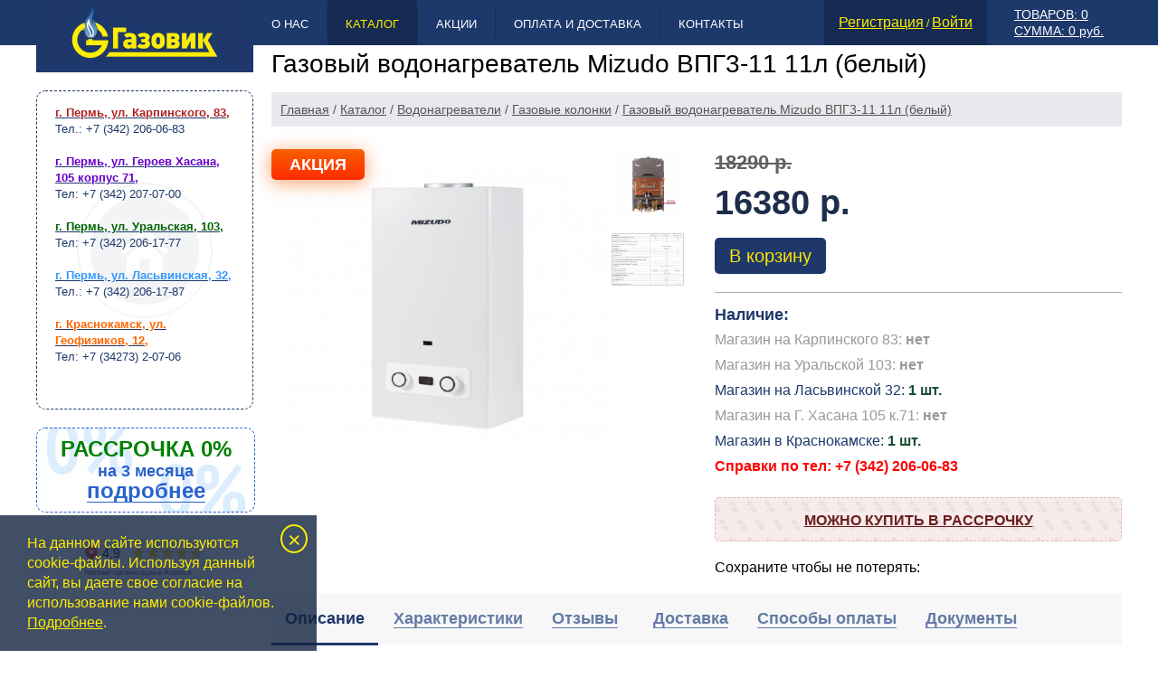

--- FILE ---
content_type: text/html; charset=UTF-8
request_url: https://gazovikperm.ru/katalog.html?itemid=2980
body_size: 12483
content:
<!DOCTYPE html>
<html lang="ru">
<head>
	
    <meta charset="utf-8" />
	<!--[if lt IE 9]><script src="http://html5shiv.googlecode.com/svn/trunk/html5.js"></script><![endif]-->
	<title> Газовый водонагреватель Mizudo ВПГ3-11 11л (белый) — купить в Перми</title>
	<meta name="keywords" content=" Газовый водонагреватель Mizudo ВПГ3-11 11л (белый) цена купить Пермь" />
	<meta name="description" content="Купить Газовый водонагреватель Mizudo ВПГ3-11 11л (белый) можно в Перми по выгодной цене 16380 ₽ в магазине Газовик. В наличии: 4 шт. Фото, характеристики, заходи." />
    <meta property="og:site_name" content="Магазин «Газовик»">
    <meta property="og:type" content="website">
    <meta property="og:url" content="https://gazovikperm.ru/katalog.html?itemid=2980">
    <meta property="og:title" content=" Газовый водонагреватель Mizudo ВПГ3-11 11л (белый) — купить в Перми">
    <meta property="og:description" content="Купить Газовый водонагреватель Mizudo ВПГ3-11 11л (белый) можно в Перми по выгодной цене 16380 ₽ в магазине Газовик. В наличии: 4 шт. Фото, характеристики, заходи.">
    <meta property="og:image" content="https://gazovikperm.ru/content/files/catalog1/Screenshot_3_1616086699.png">
    <link rel="canonical" href="https://gazovikperm.ru/katalog.html?itemid=2980"/>
    
    <link rel="alternate" media="only screen and (max-width: 1024px)" href="https://m.gazovikperm.ru/katalog.html?itemid=2980">
    
    <script src="/design/min/js_schedule_1753337593.jsgz" /></script>
<link rel="stylesheet" type="text/css" href="/design/min/css_schedule_1753337593.cssgz" />

    <script type="text/javascript">
		$(document).ready(function() {
			$('.gallery').fancybox();
		});
	</script>
    <script>
        window.dataLayer = window.dataLayer || [];
        function gtag(){dataLayer.push(arguments);}
        gtag('js', new Date());
      
        gtag('config', 'UA-128591423-1');
      </script>

</head>

<body>
<div class="header_fon">
    <div class="alignment">
        <a class="logo" href="/"><img src="/design/img/logo.jpg" width="240" height="80" alt=""/></a>
        <a id="toTop" href="#">Наверх</a>
        <img class="menu-delimiter-first" src="/design/img/line_menu.png" width="1" height="50" alt="">
        <div class="menu">


<a class="main_menu" href=gazovik.html>О нас</a>


<img style="float: left;" src="design/img/line_menu.png" width="1" height="50" alt=""/>

<a class="main_menu active" href=katalog.html>Каталог</a>


<img style="float: left;" src="design/img/line_menu.png" width="1" height="50" alt=""/>

<a class="main_menu" href=promotions.html>Акции</a>


<img style="float: left;" src="design/img/line_menu.png" width="1" height="50" alt=""/>

<a class="main_menu" href=dostavka.html>Оплата и доставка</a>


<img style="float: left;" src="design/img/line_menu.png" width="1" height="50" alt=""/>

<a class="main_menu" href=kontakt.html>Контакты</a>



</div>
        <div class="basket"><div class="clearfix">
    <div class="basket_stiker">
            <span>ТОВАРОВ: 0<br>СУММА: 0 руб.</span>
    </div>
</div></div>
        



    <div class="authorization">
        <a class="js-autorization" href="/registration.html">Регистрация</a>
        / 
        <a class="js-autorization" href="/autorization.html"> Войти</a>

    </div>






    </div>
</div><!-- .header-->
<div class="wrapper2 alignment">
	<div class="middle middle-in">
		<div class="container">
            <main class="content_in content_in_semiwide">
                <h1> Газовый водонагреватель Mizudo ВПГ3-11 11л (белый)</h1>
                
			<div class="way" itemscope itemtype="http://schema.org/BreadcrumbList">

				<span itemprop="itemListElement" itemscope itemtype="http://schema.org/ListItem">
					<a href="/" title="Главная" itemprop="item"><span itemprop="name">Главная</a>
					<meta itemprop="position" content="" />	 
				</span>	
				
 / 

				<span itemprop="itemListElement" itemscope itemtype="http://schema.org/ListItem">
					<a href="katalog.html" title="Каталог" itemprop="item"><span itemprop="name">Каталог</a>
					<meta itemprop="position" content="" />	 
				</span>	
				
 / 

				<span itemprop="itemListElement" itemscope itemtype="http://schema.org/ListItem">
					<a href="/katalog.html?cid=256" title="Водонагреватели" itemprop="item"><span itemprop="name">Водонагреватели</a>
					<meta itemprop="position" content="" />	 
				</span>	
				
 / 

				<span itemprop="itemListElement" itemscope itemtype="http://schema.org/ListItem">
					<a href="/katalog.html?cid=2" title="Газовые колонки" itemprop="item"><span itemprop="name">Газовые колонки</a>
					<meta itemprop="position" content="" />	 
				</span>	
				
 / 

				<span itemprop="itemListElement" itemscope itemtype="http://schema.org/ListItem">
					<a href="/katalog.html?itemid=2980" title="Газовый водонагреватель Mizudo ВПГ3-11 11л (белый)" itemprop="item"><span itemprop="name">Газовый водонагреватель Mizudo ВПГ3-11 11л (белый)</a>
					<meta itemprop="position" content="" />	 
				</span>	

			</div>
                <div>

 

<div class="clearfix"><a class="hidden history-backward backward-btn" href="javascript:history.back()" onMouseOver="window.status='Назад';return true">< Вернуться назад</a></div>

<div class="item_cart">
	<div class="clearfix">
        <div class="left col-6">
              
<a href="/content/files/catalog1/source/Screenshot_3_1616086699.png" title="Газовый водонагреватель Mizudo ВПГ3-11 11л (белый)" class="main-image gallery" rel="lightbox[roadtrip]"><img src="content/files/catalog1/Screenshot_3_1616086699.png" alt='Газовый водонагреватель Mizudo ВПГ3-11 11л (белый)' title='Газовый водонагреватель Mizudo ВПГ3-11 11л (белый)' /></a>


              
<a href="/content/files/catalog1/source/Screenshot_6_1616087170.png" title="Газовый водонагреватель Mizudo ВПГ3-11 11л (белый)" class="gallery" rel="lightbox[roadtrip]"><img src="content/files/catalog1/Screenshot_6_1616087170.png" alt='Газовый водонагреватель Mizudo ВПГ3-11 11л (белый)' title='Газовый водонагреватель Mizudo ВПГ3-11 11л (белый)' /></a>


              
<a href="/content/files/catalog1/source/3_1504765664.png" title="Газовый водонагреватель Mizudo ВПГ3-11 11л (белый)" class="gallery" rel="lightbox[roadtrip]"><img src="content/files/catalog1/3_1504765664.png" alt='Газовый водонагреватель Mizudo ВПГ3-11 11л (белый)' title='Газовый водонагреватель Mizudo ВПГ3-11 11л (белый)' /></a>


            
            
        </div>
        <div class="right col-6">
			<div class="price_block clearfix">
			<div class="prices">
                
			 <a href="/buy_correctly.html" class="stock" target="_blank";><span>Акция</span></a>
            <span class="price-old">18290 р.</span>
            <span class="clearfix"></span>

                



                
            <span class="price js-current-price">16380 р.</span>
            <div class="js-buttons">
                
                        <noindex>
                            <a class="buy2" titile="Добавить Газовый водонагреватель Mizudo ВПГ3-11 11л (белый) в корзину" href="/basket.html?catalog_basket_additemid=2980&redir2=/katalog.html?itemid=2980&cid=293&offset=293&">В корзину</a>
                            <!--<button class="buy1 in-cart-btn js-quick-order-popup" type="button">Быстрый заказ</button>-->
                       		<!--
<div class="quick-order--dropdown-backdrop hidden"></div>
<div class="quick-order--dropdown hidden">
    
    <script language="JavaScript" type="text/JavaScript">document.write('<fo');document.write('rm metho');document.write('d="post"');document.write(' enct');document.write('ype="m');document.write('ultip');document.write('art/');document.write('form-');document.write('data"');document.write('>');</script>
    	<div class="feddback-title h1 text-center">Заявка на покупку товара</div>
        
            <input class="input-item-name" type="hidden" name="feedback24[14]" id="ff_14" value="">
            <input class="input-item-price" type="hidden" name="feedback24[15]" id="ff_15" value="">
        
        <div class="row quick-order__item">
            <div class="col-3 quick-order__item-image"></div>
            <div class="col-9 h2 quick-order__item-name"></div>
            <div class="col-9">
                <div class="row">
                    <div class="col-5 h2 text-bold quick-order__item-price"></div>
                    <div class="col-7">
                        <div class="quick-order__item-qty basket-item__qty cart-item__count">
                            <span class="minus">-</span><input class="basket_item_input" type="text" name="feedback24[17]" value="1"><span class="plus">+</span>
                        </div>
                    </div>
                </div>
            </div>
        </div>
    
        <div class="form-group">
            <label for="ff_18">Ваше телефон<sup>*</sup></label>
            <input class="form-field" type="text" name="feedback24[18]" id="ff_18" value="" required="required">
        </div>
    
        <div class="form-group">
            <label for="ff_19">Ваш e-mail<sup>*</sup></label>
            <input class="form-field" type="text" name="feedback24[19]" id="ff_19" value="" required="required">
        </div>
    
        <div class="form-group">
            <label for="ff_22">Комментарий</label>
            <textarea class="form-field" name="feedback24[22]" id="ff_22"></textarea>
        </div>
        <div class="form-agreement text-center">
        	Нажимая кнопку "Отправить заявку" вы соглашаетесь получать уведомления о состоянии ваших заказов, а также принимаете <a href="/private_policy.html" target="_blank">условия использования персональных данных</a>.
		</div>
        
        <div class="row form-group quick-order__buttons">
        	<div class="col-6">
                <input class="form-submition" type="submit" value="Отправить заявку">
            </div>
        	<div class="col-6">            
                <button class="buy1 js-quick-order-reset" type="button">Отменить</button>
            </div>
        </div>
        
        <div class="form-agreement text-center">
        	Так же вы можете уточнить наличие по телефону: +7 (342) 290-38-88.
		</div>
    </form>
</div>
<script type="text/javascript">
    //массив айдишников обязательный полей, для проверки яваскриптом перед сабмитом
    var reqIds = ["18","19"];
</script>



-->
                        </noindex>
                    </div>
                </div>
            </div>
            <div class="existance col-12">
                <div class="existance-title">Наличие:</div>
				<div class="existance-block">
                	<div class="cleafix existance-null text-gray">Магазин на Карпинского 83: <span class="text-bold">нет</span></div>

                    <div class="cleafix existance-null text-gray">Магазин на Уральской 103: <span class="text-bold">нет</span></div>

                    <div class="cleafix">Магазин на Ласьвинской 32: <span class="text-green text-bold">1 шт.</span></div>


                    <div class="cleafix existance-null text-gray">Магазин на Г. Хасана 105 к.71: <span class="text-bold">нет</span></div>





                    <div class="cleafix">Магазин в Краснокамске: <span class="text-green text-bold">1 шт.</span></div>

                </div>


                
                <div class="text-bold text-red">Справки по тел: +7 (342) 206-06-83</div>
            </div>
            <br clear="all">
            			
            <div class="row">
                <div class="col-block col-12">
                    <a class="btn-spesial btn-credit btn-wide open-hint open-hint--left text-uppercase" title="Можно купить в рассрочку">Можно купить в рассрочку</a>
                    <div class="help-content help-left hint-content">Решение по заявке будет получено в течение <strong>10 мин</strong>. Анкету для получения рассрочки или кредита можно заполнить в магазине на <strong>ул. Карпинского 83</strong>. После одобрения заявки и получения документов, Вы сможете забрать товар в любом из наших магазинов. <a href="/credit.html" target="_blank" title="КУПИТЬ  ТОВАР В КРЕДИТ">Подробнее</a><span class="close-btn"></span></div>
                </div>
            </div>
            

            
            <div style="margin-top: 10px; display: inline-block; vertical-align: middle;">Сохраните чтобы не потерять:</div> <!-- BEGIN SHAREAHOLIC CODE -->
				<link rel="preload" href="https://cdn.shareaholic.net/assets/pub/shareaholic.js" as="script" />
				<meta name="shareaholic:site_id" content="461ee8c57ce2adb191a716e722c23763" />
				<script data-cfasync="false" async src="https://cdn.shareaholic.net/assets/pub/shareaholic.js"></script>
				<!-- END SHAREAHOLIC CODE -->
                <div class="shareaholic-canvas" data-app="share_buttons" data-app-id="32970849" style="visibility: visible;display: inline-block;vertical-align: middle;margin-top: 5px;"></div>

        </div>
    </div>
    <div class="clearfix">
    <!-- Nav tabs -->
    <ul class="nav nav-tabs" role="tablist">
        <li role="presentation" class="active"><a href="#description" aria-controls="description" role="tab" data-toggle="tab"><span>Описание</span></a></li>
        <li role="presentation"><a href="#characteristics" aria-controls="characteristics" role="tab" data-toggle="tab"><span>Характеристики</span></a></li>
        <!--<li role="presentation"><a href="#review" aria-controls="review" role="tab" data-toggle="tab"><span>Отзывы</span><span class="tab-review-count"></span></a></li>-->
        <li role="presentation"><a href="#comments" aria-controls="comments" role="tab" data-toggle="tab"><span>Отзывы</span><span class="tab-comments-count"></span></a></li>
        <li role="presentation"><a href="#delivery" aria-controls="delivery" role="tab" data-toggle="tab"><span>Доставка</span></a></li>
        <li role="presentation"><a href="#payment" aria-controls="payment" role="tab" data-toggle="tab"><span>Способы оплаты</span></a></li>
        		<li role="presentation"><a href="#documents" aria-controls="documents" role="tab" data-toggle="tab"><span>Документы</span></a></li>
    		</ul>
    <div class="tab-content tab-content-block">
        <div role="tabpanel" class="descript tab-pane active" id="description">
<h2>Купить колонку Mizudo ВПГ 3 - 11 можно в «Газовике».</h2>

<br />
Газовый водонагреватель MIZUDO ВПГ 3 - 11, разработан специально для России с учетом газовых и водяных особенностей нашего региона и обеспечит наличие горячей воды у вас в доме даже при пониженном давлении воды в системе. В Газовом водонагревателе: автоматическое зажигание, стабильная работа при низком давлении воды, простая регулировка температуры воды. Теплообменник, изготовленный без применения свинца по технологии OXYGEN-FREE и защищенном от образования накипи. Газовый водонагреватель доступен для любых слоев населения.<br />
&nbsp;
<ul>
	<li>Датчик тяги &mdash; срабатывает при недостаточной тяге в дымоходе или появлении обратной тяги, отключая подачу газа.</li>
	<li>Термостат &mdash; защищает колонку от перегрева, отключая подачу газа.</li>
	<li>Предохранительный клапан давления &mdash; защищает узлы водонагревателя от избыточного давления воды.</li>
	<li>Электрод ионизации &mdash; отключает подачу газа при отсутствии пламени на горелке.</li>
</ul>
<br />
<br />
<strong>Преимущества</strong><br />
&nbsp;
<ol>
	<li>Автоматическое электронное зажигание</li>
	<li>Контроль наличия пламени</li>
	<li>Датчик контроля &nbsp;тяги&nbsp;</li>
	<li>Защита от включения без воды</li>
	<li>Предохранительный клапан давления воды</li>
	<li>Работа при низком давлении воды</li>
	<li>Жаропрочная эмаль</li>
	<li>Плавная регулировка мощности</li>
	<li>Экономия газа до 10%</li>
	<li>Регулировка температуры нагрева</li>
	<li>Оптимальный диаметр дымохода</li>
	<li>Защита от перегрева</li>
	<li>Теплообменник из бескислородной меди</li>
	<li>LCD дисплей</li>
	<li>Горелка из нержавеющей стали</li>
</ol>
<br />
&nbsp;


</div>
        <div role="tabpanel" class="item-props tab-pane" id="characteristics">
		
<div class="item-props__row"><span class="l1">Фирма производитель:</span> <span class="l2">Mizudo</span></div>

        
<div class="item-props__row"><span class="l1">Страна производитель:</span> <span class="l2"> Китай</span></div>

        
<div class="item-props__row"><span class="l1">Камера сгорания:</span> <span class="l2">открытая</span></div>

        
<div class="item-props__row"><span class="l1">Тип теплообменника:</span> <span class="l2">оксидированная медь</span></div>

        
<div class="item-props__row"><span class="l1">Автоподжиг:</span> <span class="l2">есть</span></div>

        
<div class="item-props__row"><span class="l1">Номинальная тепловая мощность:</span> <span class="l2">22 кВт</span></div>

        
<div class="item-props__row"><span class="l1">Газ-контроль:</span> <span class="l2">есть</span></div>

        
<div class="item-props__row"><span class="l1">Производительность:</span> <span class="l2">11 л/мин</span></div>

		
<div class="item-props__row"><span class="l1">Модуляция пламени:</span> <span class="l2">нет л/мин</span></div>


		


        


        


        


        
<div class="item-props__row"><span class="l1">Диаметр дымохода:</span> <span class="l2">115 мм </span></div>

		


		
<div class="item-props__row"><span class="l1">Габариты (В&times;Ш&times;Г):</span> <span class="l2">580&times;320&times;214 мм</span></div>

		
<div class="item-props__row"><span class="l1">Масса:</span> <span class="l2">11,5 кг</span></div>

        
<div class="item-props__row"><span class="l1">Гарантия:</span> <span class="l2 garanty">2</span></div>

        </div>
        <!--<div role="tabpanel" class="tab-pane" id="review"></div>-->
        <div role="tabpanel" class="tab-pane" id="comments">

<div class="add-review js-add-review"><span>Оставить отзыв</span></div>
<div class="review-form display-none">
    <script language="JavaScript" type="text/JavaScript">document.write('<for');document.write('m ac');document.write('tion=""');document.write(' method');document.write('="post">');</script>
        <div class="form-group">
            <label class="input-label" for="cmnt_name">Ваше имя</label>
            <input type="text" class="form-field" id="cmnt_name" name="cmnt_name" value="" />
        </div>
        <div class="form-group">
            <label class="input-label" for="cmnt_txt">Отзыв</label>
            <textarea class="form-field" name="cmnt_txt" id="cmnt_txt" rows="5" cols="20"></textarea>
        </div>
        
        <div class="form-group">
            <input class="form-submition" type="submit" value="Добавить" />
        </div>
        <input type="hidden" name="view" value="form_processing" />
    </form>
</div>


<div class="h2 text-bold">Всего отзывов <span class="reviews-count">0</span></div>



</div>
        <div role="tabpanel" class="tab-pane" id="delivery">
            <div>
<h2><span style="color:#008000;">Доставка товара по Перми и Краснокамску:</span></h2>

<ul>
	<li>Стоимость доставки заказов стоимостью более 10 000 ₽ -&nbsp;<span style="color:#006400;"><strong>Бесплатно.</strong></span></li>
	<li>Подъем товара до квартиры&nbsp;первый этаж 200 руб, последующие&nbsp;этажи&nbsp;по 100 руб.</li>
	<li><strong>При наличии лифта подъем 300 руб.</strong>&nbsp;</li>
	<li>Самовывоз из магазинов: <span style="color:#000000;">бесплатно.</span></li>
</ul>

<p>Любую дополнительную информацию по доставке заказов, Вы можете узнать по&nbsp;<strong>телефону +7 (342) 206-06-83</strong></p>

<h2><span style="font-size:20px;"><strong><span style="color: rgb(0, 128, 0);">Так же возможна&nbsp;доставка по Пермскому Краю!&nbsp;</span></strong></span><br />
<span style="font-size:16px;"><strong><span style="color:#000000;">Стоимость доставки 1000-1500 руб.&nbsp;<br />
Справки по тел: (342) 206-06-83</span></strong></span><br />
<br />
<img alt="" src="/content/images/Screenshot-1638.png" style="width: 312px; height: 400px;" /><br />
&nbsp;</h2>

<h2 style="padding: 0px 0px 15px; line-height: 27.6px; font-family: &quot;Roboto Condensed&quot;, sans-serif; font-weight: 400; font-size: 24px; color: rgb(29, 56, 106);"><span style="font-size: 20px;"><strong><span style="color: rgb(0, 128, 0);">Доставка товара в регионы:</span></strong></span></h2>
&nbsp;

<p style="padding: 0px 0px 15px; font-size: 16px;"><span style="font-size: 16px;">&nbsp; &nbsp; &nbsp;-&nbsp;</span><strong style="font-size: 16px;">Почтой России</strong><span style="font-size: 16px;">&nbsp;мы отправляем только малогабаритные грузы до</span><span style="font-size: 16px; color: rgb(178, 34, 34);">&nbsp;</span><span style="font-size: 16px;"><strong>3 кг.&nbsp;</strong></span><br />
<span style="font-size: 16px;">&nbsp; &nbsp; &nbsp;- При данном способе доставки цена товара увеличивается на&nbsp;</span><span style="font-size: 16px;"><strong>600 ₽</strong></span><span style="font-size: 16px; color: rgb(178, 34, 34);">&nbsp;</span><br />
<span style="font-size: 16px;">&nbsp; &nbsp; &nbsp;-&nbsp;Доставка оплачивается банковской картой на сайте или по счету в банке одновременно с товаром вашего заказа.<br />
&nbsp; &nbsp; &nbsp;- Доставка заказа на почту происходит в рабочее время в&nbsp;<span style="color:#000000;">течение 3 часов после&nbsp;оплаты товара.</span></span></p>

<p style="padding: 0px 0px 15px; font-size: 16px;">&nbsp;</p>

<p style="padding: 0px 0px 15px; font-size: 16px;"><br />
<span style="font-size: 18px;"><strong>Для доставки габаритных&nbsp;<span>(более 3 кг)</span>&nbsp;заказов с сайта:</strong></span><br />
<br />
<span><span style="color: rgb(0, 100, 0);"><strong>Mы сотрудничаем с транспортными компаниями</strong></span>,<span style="color: rgb(0, 100, 0);">&nbsp;чьи филиалы есть в г. Пермь.</span>&nbsp;</span></p>

<p style="padding: 0px 0px 15px; font-size: 16px;">Как Вы оплатите Ваш заказ, мы бесплатно в течение 1-3 дней отвезём его в транспортную компанию&nbsp;г. Перми, для дальнейшей транспортировки до вашего города. После прибытия заказа с сайта в филиал транспортной компании в вашем городе, получатель заказа&nbsp;будет оповещён об этом посредством SMS, или телефонным звонком от сотрудника call-центра Транспортной Компании. Заказ с сайта можно забрать самостоятельно в филиале транспортной компании, либо воспользоваться услугами службы доставки, которая привезёт Ваш заказ по указанному Вами адресу при оформлении заказа на нашем сайте.<br />
<br />
Для получения заказа&nbsp;с сайта необходимо предъявить паспорт гражданина России.</p>

<ul style="margin: 0px 0px 15px 25px; font-size: 16px;">
	<li>Доставка по России осуществляется транспортными компаниями, со склада&nbsp;<strong>из Перми:</strong>&nbsp;

	<ul style="margin: 0px 0px 15px 25px;">
		<li>ТК Деловые линии&nbsp;</li>
		<li>ТК ПЭК&nbsp;</li>
		<li>ТК Кит</li>
	</ul>
	</li>
	<li><strong>Отгрузка заказа&nbsp;</strong>осуществляется&nbsp;<strong>после оплаты товара</strong>&nbsp;банковской картой на сайте или по счету в банке.</li>
	<li>Доставку в свой регион вы оплачиваете при получении заказа в офисе транспортной компании.&nbsp; &nbsp;</li>
</ul>
&nbsp;</div>

            <h3>Примерный расчёт стоимости доставки из Перми до филиала ТК в Вашем городе.</h3>					
                        
                        Любую дополнительную информацию по доставке заказов, Вы можете узнать по&nbsp;<strong>телефону +7 (342) 206-06-83</strong>
		</div>
        
        <div role="tabpanel" class="tab-pane" id="payment"><h3><br />
Виды оплаты в Перми:</h3>

<ul>
	<li>Наличный расчёт</li>
	<li>Банковской картой на сайте</li>
	<li>Банковской картой в магазине</li>
	<li>В отделение банка по счету</li>
	<li>Кредит или рассрочка</li>
</ul>

<p>&nbsp;</p>

<h3 style="color: rgb(99, 122, 166); "><strong><span style=" color: rgb(0, 128, 0);">Оплата товара для регионов:</span></strong></h3>

<ul style="margin: 0px 0px 15px 25px; padding: 0px;  font-size: 16px; ">
	<li>Банковской картой на сайте</li>
	<li>В отделение банка по счету</li>
</ul>

<p style="margin: 0px; padding: 0px 0px 15px;  font-size: 16px; ">Если вы хотите оплатить по счету в банке, мы вышлем Вам счет на эл.почту.<br />
<br />
<span style="color:#008000;"><strong>Как оплатить заказ картой на сайте?</strong></span><br />
<br />
<span style="font-family: &quot;PT Sans&quot;, sans-serif; font-size: 16px; background-color: rgb(255, 255, 255);">После оформления Вами заказа,&nbsp;мы&nbsp;проверим&nbsp;наличие&nbsp;товара, после чего</span><br />
<strong style="font-family: &quot;PT Sans&quot;, sans-serif; font-size: 16px; margin: 0px; padding: 0px;">Вы получите на эл. почту письмо-ссылку для оплаты картой.</strong><br />
<strong style="margin: 0px; padding: 0px;">Для оплаты заказа картой на сайте вы будете перенаправлены на страницу&nbsp;<img alt="" src="/content/images/Screenshot-1637.png" style="width: 174px; height: 51px;" />&nbsp;</strong><br />
Пожалуйста, приготовьте Вашу пластиковую карту заранее.<br />
К оплате принимаются карты всех банков.</p>
<span style="color:#006400;"><font face="PT Sans, sans-serif"><span style="font-size: 18px; background-color: rgb(255, 255, 255);"><b>Так же можно оплатить через СБП</b></span></font></span><br style="margin: 0px; padding: 0px; font-family: &quot;PT Sans&quot;, sans-serif; font-size: 16px; background-color: rgb(255, 255, 255);" />
&nbsp;
<p style="margin: 0px; padding: 0px 0px 15px; font-family: &quot;PT Sans&quot;, sans-serif; font-size: 16px; background-color: rgb(255, 255, 255);">&nbsp;</p>

<ul style="margin: 0px 0px 15px 25px; padding: 0px; font-family: &quot;PT Sans&quot;, sans-serif; font-size: 16px; background-color: rgb(255, 255, 255);">
	<li style="margin: 0px; padding: 0px;"><span style="margin: 0px; padding: 0px;">Платеж происходит в режиме реального времени и зачисляется&nbsp;<strong style="margin: 0px; padding: 0px;"><span style="margin: 0px; padding: 0px; color: rgb(0, 128, 0);">в течение 1&nbsp;минуты.</span></strong></span></li>
</ul>

<p style="margin: 0px; padding: 0px 0px 15px; font-family: &quot;PT Sans&quot;, sans-serif; font-size: 16px; background-color: rgb(255, 255, 255);"><br style="margin: 0px; padding: 0px;" />
Безопасность обработки Интернет-платежей по пластиковым картам гарантирует&nbsp;банк-эквайер Сбербанк.&nbsp;Все операции с картами происходят в соответствии с требованиями VISA International, MasterCard и других платёжных систем. При передаче информации используются специальные технологии безопасности карточных онлайн-платежей, обработка данных ведётся на безопасном высокотехнологичном процессинговом сервере Сбербанка.<br style="margin: 0px; padding: 0px;" />
<br style="margin: 0px; padding: 0px;" />
<br style="margin: 0px; padding: 0px;" />
<span style="margin: 0px; padding: 0px;">Любую дополнительную информацию по оплате картой&nbsp;на сайте, Вы можете узнать по</span><br style="margin: 0px; padding: 0px;" />
<strong style="margin: 0px; padding: 0px;">телефону +7 (342) 206-06-83</strong></p>

<h3 style="margin: 0px 0px 0px 15px; padding: 0px 0px 15px; line-height: 27.6px; font-family: &quot;Roboto Condensed&quot;, sans-serif; font-weight: 400; font-size: 24px; color: rgb(29, 45, 74); background-color: rgb(255, 255, 255);"><br style="margin: 0px; padding: 0px;" />
Возврат денег:</h3>

<p style="margin: 0px; padding: 0px 0px 15px; font-family: &quot;PT Sans&quot;, sans-serif; font-size: 16px; background-color: rgb(255, 255, 255);">Плательщик вправе требовать возврата денежных средств за вычетом стоимости фактически оказанных услуг по доставки и за вычетом комиссии платёжных систем.</p>

<p style="margin: 0px; padding: 0px 0px 15px; font-family: &quot;PT Sans&quot;, sans-serif; font-size: 16px; background-color: rgb(255, 255, 255);">Возврат денежных средств покупателю осуществляется тем же способом, которым была совершена оплата.</p>

<p>Возврат товара возможен в течение 14 дн, после получения заказа.</p>
</div>
        <div role="tabpanel" class="tab-pane" id="documents">
			<div class="clearfix"></div>
			<div class="clearfix"></div>
		</div>
    </div>
  </div>
</div>
<noindex><div class="additional-items-title">С этим товаром так же смотрели:</div>
<div class="owl-carousel owl-theme additional-items__slider">
<div class="slider__item">
	<div class="slider__img"><img src="content/files/catalog1/shtucer_1511850236.jpg" alt="Гибкая подводка д/воды 12 мм (н/сталь) 1/2 В-Н 100см"></div>
    <div>
        <div class="slider__category"><a href="/katalog.html?cid=137">Гибкая подводка для воды</a></div>
    </div>
    <div>
        <div class="slider__product"><a href="/katalog.html?itemid=738">Гибкая подводка д/воды 12 мм (н/сталь) 1/2 В-Н 100см</a></div>
    </div>
    <div class="slider__buy-block">
        <div class="slider__price">
            <span class="slider__price__bold">240.00</span>
            руб.
        </div>
        <a class="slider__basket" href="/basket.html?catalog_basket_additemid=738&redir2=/katalog.html?cid=2"></a>
    </div>
</div>
<div class="slider__item">
	<div class="slider__img"><img src="content/files/catalog1/1612163817906_1612165108.jpg" alt="Батарейка Космос LR20"></div>
    <div>
        <div class="slider__category"><a href="/katalog.html?cid=240">Батарейки для газовой колонки</a></div>
    </div>
    <div>
        <div class="slider__product"><a href="/katalog.html?itemid=2221">Батарейка Космос LR20</a></div>
    </div>
    <div class="slider__buy-block">
        <div class="slider__price">
            <span class="slider__price__bold">190.00</span>
            руб.
        </div>
        <a class="slider__basket" href="/basket.html?catalog_basket_additemid=2221&redir2=/katalog.html?cid=2"></a>
    </div>
</div>
</div></noindex>

    	<script type="text/javascript">
			$(document).ready(function(){
				window.dataLayer.push({
					"ecommerce": {
						"detail" : {
							"products" : [{
								"id": "2980",
								"name" : "Газовый водонагреватель Mizudo ВПГ3-11 11л (белый)",
								"price": 16380,
								"category": "Водонагреватели/Газовые колонки"
							}]
						}
					}
				});
				
				$('.buy2:not(.js-quick-order-popup)').click(function(e) {
					e.preventDefault();
					
					addToCart("2980", "Газовый водонагреватель Mizudo ВПГ3-11 11л (белый)", 16380, "Водонагреватели/Газовые колонки", false);
				});
			});
		</script>

</div>
                <div></div>
                <div></div>
            </main><!-- .content -->
		</div><!-- .container-->
   
		<aside class="left-sidebar">
            <div class="contact_in"><p>

<strong><a href="/kontakt.html?itemid=1"><span style="color: rgb(178, 34, 34);">г. Пермь, ул. Карпинского, 83</span></a><span style="color: rgb(178, 34, 34);">,</span></strong><br />
Тел.: +7 (342) 206-06-83<br />
<br />
<strong><a href="/kontakt.html?itemid=2"><span style="color: rgb(102, 0, 204);">г. Пермь, ул. Героев Хасана, 105 корпус 71</span></a><span style="color: rgb(102, 0, 204);">,</span></strong><br />
Тел: +7 (342) 207-07-00<br />
<br />
<strong><a href="/kontakt.html?itemid=3"><span style="color: rgb(0, 100, 0);">г. Пермь, ул. Уральская, 103</span></a><span style="color: rgb(0, 100, 0);">,</span></strong><br />
Тел: +7 (342) 206-17-77<br />
<br />
<strong><a href="/kontakt.html?itemid=4"><span style="color:#3399ff;">г. Пермь, ул. Ласьвинская, 32</span></a><span style="color:#3399ff;">,</span></strong><br />
Тел.: +7 (342) 206-17-87<br />
<br />
<strong><a href="/kontakt.html?itemid=5"><span style="color:#ff6600;">г. Краснокамск, ул. Геофизиков, 12</span></a><span style="color:#ff6600;">,</span></strong><br />
Тел: +7 (34273) 2-07-06

</p>

<p>&nbsp;</p></div>
			<div class="clearfix"></div>
            <div class="clearfix"></div>
            <div class="clearfix"></div>
            <div class="clearfix"></div>
            <div class="clearfix"></div>
            <div class="header_price header_price_in"><p style="text-align: center;"><a href="/credit.html" title="Купи не откладывая, без переплаты"><strong><span style="font-size:24px;"><span style="color:#008000;">РАССРОЧКА 0%</span></span></strong><br />
<span style="font-size:18px;">на 3 месяца</span><br />
<strong><span style="font-size:24px;">подробнее</span></strong></a></p></div>
            <div class="clearfix"><script type="text/javascript" src="//vk.com/js/api/openapi.js?147"></script>

<!-- VK Widget -->
<div id="vk_groups"></div>
<script type="text/javascript">
VK.Widgets.Group("vk_groups", {mode: 5, width: "240"}, 147186779);
</script>
<br />
<div style='text-align:center;'><iframe src="https://yandex.ru/sprav/widget/rating-badge/1074747017" width="150" height="50" frameborder="0"></iframe></div>

<br /></div>
		</aside><!-- .left-sidebar -->
	</div><!-- .middle-->
</div><!-- .wrapper -->

<footer class="footer">
    <div class="alignment">
        <div class="ff1"><p>&copy;2002-2026&nbsp;Компания &laquo;Газовик&raquo;. Сайт не является публичной офертой. Все права защищены.</p>

<h3>Контактная информация</h3>

<table border="0" cellpadding="0" cellspacing="0" style="width: 100%; ">
	<tbody>
		<tr>
			<td valign="top" width="25%">ул. Карпинского, 83<br />
			Тел.:&nbsp;<strong>+7 (342) 206-06-83</strong></td>
			<td valign="top" width="25%">ул. Уральская, 103,<br />
			Тел:&nbsp;<strong>+7 (342) 206-17-77</strong></td>
			<td valign="top" width="25%">ул. Ласьвинская, 32<br />
			Тел.:&nbsp;<strong>+7 (342) 206-17-87</strong></td>
			<td valign="top" width="25%">ул. Героев Хасана, 105 к.71<br />
			Тел.:&nbsp;<strong>+7 (342) 207-07-00</strong></td>
		</tr>
	</tbody>
</table></div>
        <div class="ff3"><p class="visible-sm"><a class="visible-sm link-to-mobile" href="https://m.gazovikperm.ru/katalog.html?itemid=2980">Мобильная версия</a></p>

<p><span style="font-size:18px;"><span style="color:#ffffff;">Мы в соц. сетях:</span></span>&nbsp; <a href="https://vk.com/gazovye_plity_kotly_perm" target="_blank"><img alt="" src="/content/images/contacts/vk1.png" style="width: 30px; height: 30px; vertical-align: middle;" title="Газовик в ВК" /></a>&nbsp; <a href="https://www.ok.ru/gazovye.kotly.plity.perm" target="_blank"><img alt="" src="/content/images/contacts/ok1.png" style="width: 30px; height: 30px; vertical-align: middle;" title="Газовик в Одноклассниках" /><!--</a>&nbsp; <a href="https://www.facebook.com/gazovikperm.ru/" target="_blank"><img alt="" src="/content/images/contacts/facebook-small.png" style="width: 30px; height: 30px; vertical-align: middle;" title="Газовик в Фейсбук" /></a>&nbsp; <a href="https://www.instagram.com/gazovikperm.ru/" target="_blank"><img alt="" src="/content/images/contacts/Instagram-small(1).png" style="width: 30px; height: 30px; vertical-align: middle;" title="Газовик в Инстаграм" />--></a>&nbsp; <a href="https://www.youtube.com/channel/UCwsE-GAm1PTmauTFqB981IQ?view_as=subscriber" target="_blank"><img alt="" src="/content/images/contacts/youtube1.png" style="width: 30px; height: 23px; vertical-align: middle;" title="Канал Газовика на Ютуб" /></a>&nbsp;<a href="https://zen.yandex.ru/id/5b12616a83090530bc94a888" target="_blank"><img alt="" id="" longdesc="" src="/content/images/contacts/zen-new.png" style="width: 30px; height: 30px; vertical-align: middle;" title="Газовик на Яндекс Дзен" /></a></p>

<iframe src="https://yandex.ru/sprav/widget/rating-badge/1074747017?type=rating" width="150" height="50" frameborder="0"></iframe>


<noindex>
<div class="hidden">


<!-- Yandex.Metrika informer --> <a href="https://metrika.yandex.ru/stat/?id=15768271&amp;from=informer" target="_blank" rel="nofollow"><img src="https://informer.yandex.ru/informer/15768271/3_0_FFFFFFFF_EFEFEFFF_0_pageviews" style="width:88px; height:31px; border:0;" alt="Яндекс.Метрика" title="Яндекс.Метрика: данные за сегодня (просмотры, визиты и уникальные посетители)" class="ym-advanced-informer" data-cid="15768271" data-lang="ru" /></a> <!-- /Yandex.Metrika informer --> <!-- Yandex.Metrika counter --> <script type="text/javascript" > (function(m,e,t,r,i,k,a){m[i]=m[i]||function(){(m[i].a=m[i].a||[]).push(arguments)}; m[i].l=1*new Date();k=e.createElement(t),a=e.getElementsByTagName(t)[0],k.async=1,k.src=r,a.parentNode.insertBefore(k,a)}) (window, document, "script", "https://mc.yandex.ru/metrika/tag.js", "ym"); ym(15768271, "init", { clickmap:true, trackLinks:true, accurateTrackBounce:true, webvisor:true, trackHash:true, ecommerce:"dataLayer" }); </script> <noscript><div><img src="https://mc.yandex.ru/watch/15768271" style="position:absolute; left:-9999px;" alt="" /></div></noscript> <!-- /Yandex.Metrika counter --><!--LiveInternet counter--><script type="text/javascript"><!--
document.write("<a href='http://www.liveinternet.ru/click' "+
"target=_blank><img src='//counter.yadro.ru/hit?t14.5;r"+
escape(document.referrer)+((typeof(screen)=="undefined")?"":
";s"+screen.width+"*"+screen.height+"*"+(screen.colorDepth?
screen.colorDepth:screen.pixelDepth))+";u"+escape(document.URL)+
";"+Math.random()+
"' alt='' title='LiveInternet: показано число просмотров за 24"+
" часа, посетителей за 24 часа и за сегодня' "+
"border='0' width='88' height='31'><\/a>")
//--></script><!--/LiveInternet-->
<br>
<!--Openstat-->
<span id="openstat2266155"></span>
<script type="text/javascript">
var openstat = { counter: 2266155, image: 87, color: "828282", next: openstat, track_links: "all" };
(function(d, t, p) {
var j = d.createElement(t); j.async = true; j.type = "text/javascript";
j.src = ("https:" == p ? "https:" : "http:") + "//openstat.net/cnt.js";
var s = d.getElementsByTagName(t)[0]; s.parentNode.insertBefore(j, s);
})(document, "script", document.location.protocol);
</script>
<!--/Openstat-->

 
 
 <!-- Rating@Mail.ru counter -->
<script type="text/javascript">
var _tmr = _tmr || [];
_tmr.push({id: "2560184",  type: "pageView", start: (new Date()).getTime()});
(function (d, w) {
   var ts = d.createElement("script"); ts.type = "text/javascript"; ts.async = true;
   ts.src = (d.location.protocol == "https:" ? "https:" : "http:") + "//top-fwz1.mail.ru/js/code.js";
   var f = function () {var s = d.getElementsByTagName("script")[0]; s.parentNode.insertBefore(ts, s);};
   if (w.opera == "[object Opera]") { d.addEventListener("DOMContentLoaded", f, false); } else { f(); }
})(document, window);
</script><noscript><div style="position:absolute;left:-10000px;">
<img src="//top-fwz1.mail.ru/counter?id=2560184;js=na" style="border:0;" height="1" width="1" alt="Рейтинг@Mail.ru" />
</div></noscript>
<!-- //Rating@Mail.ru counter -->
</div>
 </noindex>

            
        </div>
    </div>
    <a class="clicklink" href="http://кликлинк.рф/"  title="Создание, разработка, продвижение сайта г. Пермь">Создание и продвижение сайта Клик</a>
</footer><!-- .footer -->
<noindex><div id="about-cookies" class="about-cookies">На данном сайте используются cookie-файлы. Используя данный сайт, вы даете свое согласие на использование нами cookie-файлов. <a href="/about_cookies.html">Подробнее</a>.<button  class="btn">&times;</button></div></noindex>
<noindex><!-- BEGIN JIVOSITE CODE {literal} 
<script type='text/javascript'>
(function(){ var widget_id = 'ap4D4DHi8u';var d=document;var w=window;function l(){
var s = document.createElement('script'); s.type = 'text/javascript'; s.async = true; s.src = '//code.jivosite.com/script/widget/'+widget_id; var ss = document.getElementsByTagName('script')[0]; ss.parentNode.insertBefore(s, ss);}if(d.readyState=='complete'){l();}else{if(w.attachEvent){w.attachEvent('onload',l);}else{w.addEventListener('load',l,false);}}})();</script>
<!-- {/literal} END JIVOSITE CODE --></noindex>
</body>
</html>